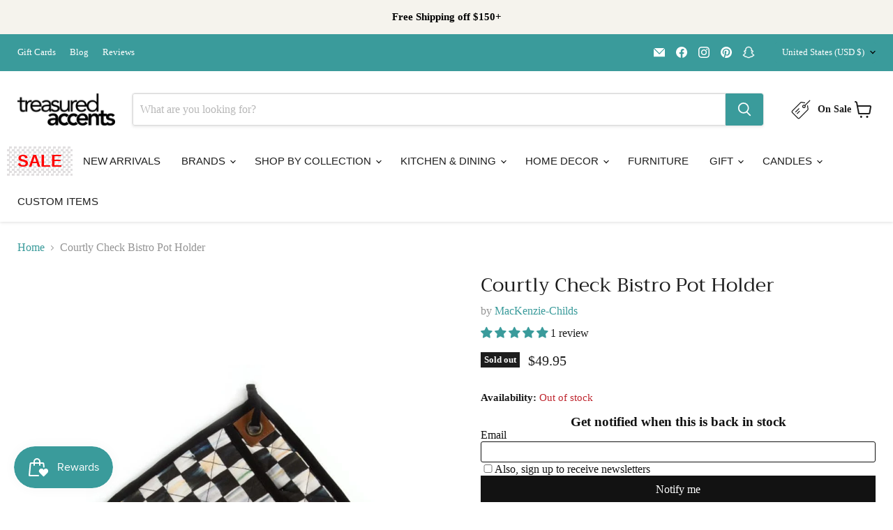

--- FILE ---
content_type: text/json
request_url: https://conf.config-security.com/model
body_size: 84
content:
{"title":"recommendation AI model (keras)","structure":"release_id=0x22:49:4d:2a:47:32:6d:27:31:4d:6d:48:27:4b:46:23:67:34:3a:50:73:5c:29:71:78:4d:33:5d:70;keras;1svuu3x1mgqdif9lu0ltuso47fzpr58keuuzshbp6ol6npsutjt6104jddgaqrha7wu9ah7s","weights":"../weights/22494d2a.h5","biases":"../biases/22494d2a.h5"}

--- FILE ---
content_type: text/javascript; charset=utf-8
request_url: https://treasuredaccents.net/products/courtly-check-bistro-pot-holder.js
body_size: 205
content:
{"id":7974247858337,"title":"Courtly Check Bistro Pot Holder","handle":"courtly-check-bistro-pot-holder","description":"\u003cp\u003e100% cotton shell and lining. Embellished with a leather tab and brass grommet. Pieces may vary due to the handmade nature of each product. Imported.\u003c\/p\u003e","published_at":"2024-04-17T18:43:01-07:00","created_at":"2024-04-17T18:43:01-07:00","vendor":"MacKenzie-Childs","type":"Pot Holders","tags":["Barn Sale 2024","Courtly Check","Mackenzie-Childs","MAPP-2025","price-change-job-active"],"price":4995,"price_min":4995,"price_max":4995,"available":false,"price_varies":false,"compare_at_price":null,"compare_at_price_min":0,"compare_at_price_max":0,"compare_at_price_varies":false,"variants":[{"id":44164168810657,"title":"Default","option1":"Default","option2":null,"option3":null,"sku":"70112-040L","requires_shipping":true,"taxable":true,"featured_image":null,"available":false,"name":"Courtly Check Bistro Pot Holder","public_title":null,"options":["Default"],"price":4995,"weight":680,"compare_at_price":null,"inventory_management":"shopify","barcode":"846823066652","requires_selling_plan":false,"selling_plan_allocations":[]}],"images":["\/\/cdn.shopify.com\/s\/files\/1\/0627\/8974\/6849\/files\/mackenzie-childs-pot-holders-courtly-check-bistro-pot-holder-39384911380641.jpg?v=1726434189","\/\/cdn.shopify.com\/s\/files\/1\/0627\/8974\/6849\/files\/mackenzie-childs-pot-holders-courtly-check-bistro-pot-holder-39384911675553.jpg?v=1726434359"],"featured_image":"\/\/cdn.shopify.com\/s\/files\/1\/0627\/8974\/6849\/files\/mackenzie-childs-pot-holders-courtly-check-bistro-pot-holder-39384911380641.jpg?v=1726434189","options":[{"name":"Title","position":1,"values":["Default"]}],"url":"\/products\/courtly-check-bistro-pot-holder","media":[{"alt":"MacKenzie-Childs Pot Holders Courtly Check Bistro Pot Holder","id":33202501288097,"position":1,"preview_image":{"aspect_ratio":0.636,"height":1100,"width":700,"src":"https:\/\/cdn.shopify.com\/s\/files\/1\/0627\/8974\/6849\/files\/mackenzie-childs-pot-holders-courtly-check-bistro-pot-holder-39384911380641.jpg?v=1726434189"},"aspect_ratio":0.636,"height":1100,"media_type":"image","src":"https:\/\/cdn.shopify.com\/s\/files\/1\/0627\/8974\/6849\/files\/mackenzie-childs-pot-holders-courtly-check-bistro-pot-holder-39384911380641.jpg?v=1726434189","width":700},{"alt":"MacKenzie-Childs Pot Holders Courtly Check Bistro Pot Holder","id":33202501583009,"position":2,"preview_image":{"aspect_ratio":0.635,"height":512,"width":325,"src":"https:\/\/cdn.shopify.com\/s\/files\/1\/0627\/8974\/6849\/files\/mackenzie-childs-pot-holders-courtly-check-bistro-pot-holder-39384911675553.jpg?v=1726434359"},"aspect_ratio":0.635,"height":512,"media_type":"image","src":"https:\/\/cdn.shopify.com\/s\/files\/1\/0627\/8974\/6849\/files\/mackenzie-childs-pot-holders-courtly-check-bistro-pot-holder-39384911675553.jpg?v=1726434359","width":325}],"requires_selling_plan":false,"selling_plan_groups":[]}

--- FILE ---
content_type: application/javascript; charset=utf-8
request_url: https://app.getinterlinks.com/interlink-js?shop=22b99a-3.myshopify.com
body_size: 7663
content:
(function(C){typeof define=="function"&&define.amd?define(C):C()})(function(){"use strict";(function(o,u,l){if(!o.MutationObserver||typeof HTMLElement>"u")return;var h=0,s=function(){var d=HTMLElement.prototype.matches||HTMLElement.prototype.webkitMatchesSelector||HTMLElement.prototype.mozMatchesSelector||HTMLElement.prototype.msMatchesSelector;return{matchesSelector:function(r,t){return r instanceof HTMLElement&&d.call(r,t)},addMethod:function(r,t,c){var a=r[t];r[t]=function(){if(c.length==arguments.length)return c.apply(this,arguments);if(typeof a=="function")return a.apply(this,arguments)}},callCallbacks:function(r,t){t&&t.options.onceOnly&&t.firedElems.length==1&&(r=[r[0]]);for(var c=0,a;a=r[c];c++)a&&a.callback&&a.callback.call(a.elem,a.elem);t&&t.options.onceOnly&&t.firedElems.length==1&&t.me.unbindEventWithSelectorAndCallback.call(t.target,t.selector,t.callback)},checkChildNodesRecursively:function(r,t,c,a){for(var n=0,e;e=r[n];n++)c(e,t,a)&&a.push({callback:t.callback,elem:e}),e.childNodes.length>0&&s.checkChildNodesRecursively(e.childNodes,t,c,a)},mergeArrays:function(r,t){var c={},a;for(a in r)r.hasOwnProperty(a)&&(c[a]=r[a]);for(a in t)t.hasOwnProperty(a)&&(c[a]=t[a]);return c},toElementsArray:function(r){return typeof r<"u"&&(typeof r.length!="number"||r===o)&&(r=[r]),r}}}(),w=function(){var d=function(){this._eventsBucket=[],this._beforeAdding=null,this._beforeRemoving=null};return d.prototype.addEvent=function(r,t,c,a){var n={target:r,selector:t,options:c,callback:a,firedElems:[]};return this._beforeAdding&&this._beforeAdding(n),this._eventsBucket.push(n),n},d.prototype.removeEvent=function(r){for(var t=this._eventsBucket.length-1,c;c=this._eventsBucket[t];t--)if(r(c)){this._beforeRemoving&&this._beforeRemoving(c);var a=this._eventsBucket.splice(t,1);a&&a.length&&(a[0].callback=null)}},d.prototype.beforeAdding=function(r){this._beforeAdding=r},d.prototype.beforeRemoving=function(r){this._beforeRemoving=r},d}(),_=function(d,r){var t=new w,c=this,a={fireOnAttributesModification:!1};return t.beforeAdding(function(n){var e=n.target,f;(e===o.document||e===o)&&(e=document.getElementsByTagName("html")[0]),f=new MutationObserver(function(p){r.call(this,p,n)});var m=d(n.options);f.observe(e,m),n.observer=f,n.me=c}),t.beforeRemoving(function(n){n.observer.disconnect()}),this.bindEvent=function(n,e,f){e=s.mergeArrays(a,e);for(var m=s.toElementsArray(this),p=0;p<m.length;p++)t.addEvent(m[p],n,e,f)},this.unbindEvent=function(){var n=s.toElementsArray(this);t.removeEvent(function(e){for(var f=0;f<n.length;f++)if(this===l||e.target===n[f])return!0;return!1})},this.unbindEventWithSelectorOrCallback=function(n){var e=s.toElementsArray(this),f=n,m;typeof n=="function"?m=function(p){for(var k=0;k<e.length;k++)if((this===l||p.target===e[k])&&p.callback===f)return!0;return!1}:m=function(p){for(var k=0;k<e.length;k++)if((this===l||p.target===e[k])&&p.selector===n)return!0;return!1},t.removeEvent(m)},this.unbindEventWithSelectorAndCallback=function(n,e){var f=s.toElementsArray(this);t.removeEvent(function(m){for(var p=0;p<f.length;p++)if((this===l||m.target===f[p])&&m.selector===n&&m.callback===e)return!0;return!1})},this},E=function(){var d={fireOnAttributesModification:!1,onceOnly:!1,existing:!1};function r(n){var e={attributes:!1,childList:!0,subtree:!0};return n.fireOnAttributesModification&&(e.attributes=!0),e}function t(n,e){n.forEach(function(f){var m=f.addedNodes,p=f.target,k=[];m!==null&&m.length>0?s.checkChildNodesRecursively(m,e,c,k):f.type==="attributes"&&c(p,e)&&k.push({callback:e.callback,elem:p}),s.callCallbacks(k,e)})}function c(n,e,f){return s.matchesSelector(n,e.selector)&&(n._id===l&&(n._id=h++),e.firedElems.indexOf(n._id)==-1)?(e.firedElems.push(n._id),!0):!1}i=new _(r,t);var a=i.bindEvent;return i.bindEvent=function(n,e,f){typeof f>"u"?(f=e,e=d):e=s.mergeArrays(d,e);var m=s.toElementsArray(this);if(e.existing){for(var p=[],k=0;k<m.length;k++)for(var x=m[k].querySelectorAll(n),S=0;S<x.length;S++)p.push({callback:f,elem:x[S]});if(e.onceOnly&&p.length)return f.call(p[0].elem,p[0].elem);setTimeout(s.callCallbacks,1,p)}a.call(this,n,e,f)},i},A=function(){var d={};function r(){var n={childList:!0,subtree:!0};return n}function t(n,e){n.forEach(function(f){var m=f.removedNodes,p=[];m!==null&&m.length>0&&s.checkChildNodesRecursively(m,e,c,p),s.callCallbacks(p,e)})}function c(n,e){return s.matchesSelector(n,e.selector)}v=new _(r,t);var a=v.bindEvent;return v.bindEvent=function(n,e,f){typeof f>"u"?(f=e,e=d):e=s.mergeArrays(d,e),a.call(this,n,e,f)},v},i=new E,v=new A;function g(d,r,t){s.addMethod(r,t,d.unbindEvent),s.addMethod(r,t,d.unbindEventWithSelectorOrCallback),s.addMethod(r,t,d.unbindEventWithSelectorAndCallback)}function y(d){d.arrive=i.bindEvent,g(i,d,"unbindArrive"),d.leave=v.bindEvent,g(v,d,"unbindLeave")}u&&y(u.fn),y(HTMLElement.prototype),y(NodeList.prototype),y(HTMLCollection.prototype),y(HTMLDocument.prototype),y(Window.prototype);var b={};return g(i,b,"unbindAllArrive"),g(v,b,"unbindAllLeave"),b})(window,typeof jQuery>"u"?null:jQuery,void 0);function C(...o){window.location.search.includes("__interlinkLog")&&console.log(...o)}function R({keyword:o,url:u,openInNewTab:l,noFollow:h,title:s},{enable_multi_language:w=!1,ui_settings:{underline:_=!1,enabled_color:E=!1,color:A="#0000FF"}={}}={},i){const v=()=>{const c=window.location.pathname.split("/")[1];return c&&/^[a-zA-Z]{2,3}(-[a-zA-Z]{3,8})?(-[a-zA-Z]{2,3})?(-[a-zA-Z0-9]{5,8})?(-[a-zA-Z]{2,8})?$/.test(c)?c:""},g=t=>{const c=v();return c&&t.startsWith("/")&&!t.startsWith("//")&&!t.startsWith(`/${c}/`)?`/${c}${t}`:t},b=(()=>{const t=v()!=="",c=u.startsWith("/")&&!u.startsWith(`/${v()}/`);return t&&c})()&&w?g(u):u,d=[];_&&d.push("text-decoration: underline"),E&&A&&d.push(`color: ${A}`);const r=document.createElement("a");return r.href=b,r.innerText=o,l&&(r.target="_blank"),h&&(r.rel="nofollow"),s&&(r.title=s),d.length>0&&(r.style.cssText=d.join(";")),r}const M=[];function L(o,u){M.push({timestamp:new Date().toISOString(),message:o,data:u})}function O(o){return o.replace(/[-[\]{}()*+?"'.,\\^$|#\s]/g,"\\$&")}function P({keyword:o,store:u,match_settings:l={type:"once"}}){const h=l.scatterCoefficient;if(!u[o])return!0;switch(l.type){case"once":return u[o]===1;case"scattered":return(u[o]-1)%h===0;default:return!0}}function I(){const o=M.map((s,w)=>`[${w+1}] ${s.timestamp} - ${s.message}:
${JSON.stringify(s.data,null,2)}`).join(`

`),u=new Blob([o],{type:"text/plain"}),l=URL.createObjectURL(u),h=document.createElement("a");h.href=l,h.download="logfile.txt",document.body.appendChild(h),h.click(),document.body.removeChild(h),URL.revokeObjectURL(l)}function W({links:o,html:u,settings:l}){const h=window.store||{},s=["variant-selects",".text-with-icon","button",".footer-block"],w=i=>{const v=document.createDocumentFragment(),g=i.nodeValue,y=l.match_settings||{type:"once"};let b="g";l.ignore_case&&(b+="i");const d="A-Za-zÀ-ÖØ-öø-ÿ0-9_'-",r=`(?<![${d}])`,t=`(?![${d}])`,c=new RegExp(`${r}(${o.map(e=>O(e.keyword.trim())).join("|")})${t}`,b);let a=[...g.matchAll(c)],n=0;return a.forEach(e=>{const f=o.find(x=>x.keyword.trim().toLowerCase()===e[0].toLowerCase());if(!f||(h[e[0]]=(h[e[0]]||0)+1,!P({keyword:e[0],store:h,match_settings:y})))return;const m=n,p=e.index;n=e.index+e[0].length,p>m&&v.appendChild(document.createTextNode(g.substring(m,p)));const k=R(f,l);k.innerText=e[0],v.appendChild(k)}),n<g.length&&v.appendChild(document.createTextNode(g.substring(n))),v.childNodes.length===0&&v.appendChild(document.createTextNode(g)),v},_=i=>{i.nodeType===1&&i.setAttribute("data-processed","true")};let E=!l.skip_first_paragraph;const A=i=>{if(i.parentElement){for(const y of s)if(i.parentElement.closest(y)){L("Skipping node inside blocked element",{nodeName:i.nodeName,selector:y});return}}if(i.nodeType===1&&i.getAttribute("data-processed")==="true"){L("Node already processed, skipping",{nodeName:i.nodeName});return}L("Traversing node",{nodeType:i.nodeType,nodeName:i.nodeName,nodeValue:i.nodeValue?i.nodeValue.substring(0,50):null});let v,g;switch(i.nodeType){case 1:if(i.nodeName==="A"){L("Skipping anchor tag",{nodeName:i.nodeName});return}if(i.nodeName==="SCRIPT"){L("Skipping script tag",{nodeName:i.nodeName});return}if(["h1","h2","h3","h4","h5","h6"].includes(i.nodeName.toLowerCase())){L("Skipping heading tag",{nodeName:i.nodeName});return}if(l.skip_first_paragraph&&i.nodeName==="P"&&!E){E=!0,L("Skipping first paragraph",{nodeName:i.nodeName});return}for(v=i.firstChild;v;)g=v.nextSibling,A(v),v=g;_(i);break;case 3:if(i.nodeValue.trim().length<1){L("Skipping empty text node",{nodeValue:i.nodeValue});return}E&&(L("Replacing text node with interlinked content",{originalText:i.nodeValue.substring(0,50)}),i.replaceWith(w(i)));break;default:L("Encountered unhandled node type",{nodeType:i.nodeType,nodeName:i.nodeName});break}};A(u),window.store=h,L("Page modified with links",{store:h,"window.store":window.store}),window.location.search.indexOf("__InterLinksDebug")>-1&&I()}const N={blogs:["/blogs"],pages:["/pages"],posts:["/post/"],products:["/products"],collections:["/collections"]};function U({ignore_urls:o,url:u}){return o?o.split(";").some(s=>u.includes(s)):!1}function T(o,u){let l=o.split("?")[0].split("#")[0];const h=u.split("?")[0].split("#")[0];return h.startsWith("/")&&(l=new URL(l).pathname),l===h||l===h.replace("https://","http://")?!0:l===h.replace("http://","https://")}const B=N.blogs.concat(N.pages,N.posts,N.products,N.collections);function $({settings:o,url:u}){C(o,u);const{enable_blog_posts:l,enable_pages:h,enable_products_description:s,enable_products_collections:w,enable_all_pages:_}=o;if(_===!0)return!0;const E=B.some(b=>u.includes(b));if(U({ignore_urls:o.ignore_urls,url:u}))return!1;if(!E)return C("isAllowedUrl is false"),!1;const A=N.blogs.some(b=>u.includes(b)),i=N.pages.some(b=>u.includes(b)),v=N.posts.some(b=>u.includes(b)),g=N.products.some(b=>u.includes(b)),y=N.collections.some(b=>u.includes(b));return!!(A&&(l===void 0||l===!0)||i&&(h===void 0||h===!0)||v&&(l===void 0||l===!0)||g&&(s===void 0||s===!0)||y&&(w===void 0||w===!0))}class H{constructor(u,{enableLog:l}={}){this.config=u,this.enableLog=l}sync(){const{links:u,settings:l,appSettings:h={},billing:s={},cssTags:w=""}=this.config||{},{global_selectors:_=""}=h;let E=_;w&&(console.log("CUSTOM TAGS",w),E=[_,w||""].join(",")),console.log("CONFIG",this.config),document.arrive(E,{existing:!0},function(){if($({settings:l,url:window.location.href})){C("shouldAddLinks is true");const A=u.filter(g=>!!g.keyword).sort((g,y)=>y.keyword.length-g.keyword.length),i=(A||[])[0],v=s.hasActiveSubscription?A.filter(g=>!T(window.location.href,g.url)):[i].filter(g=>!T(window.location.href,g.url));W({links:v,settings:l,html:this})}else C("shouldAddLinks is false")})}}function V(o,u={}){var h,s;if(((h=o==null?void 0:o.settings)==null?void 0:h.enable_interlinks)===!1){console.log("Interlink is disabled",(s=o==null?void 0:o.settings)==null?void 0:s.enable_interlinks);return}console.log("Interlink is enabled"),new H(o,u).sync()}window.InterlinkInit=V});
;
            InterlinkInit({"cssTags":"","links":[{"keyword":"ON SALE","url":"/collections/on-sale","openInNewTab":false,"title":"ON SALE","noFollow":false,"createdAt":"2024-04-24T02:42:03.224Z"},{"keyword":"SALE ITEMS","url":"/collections/sale-items","openInNewTab":false,"title":"SALE ITEMS","noFollow":false,"createdAt":"2024-05-23T21:13:17.484Z"},{"keyword":"Gift","url":"/collections/gift","openInNewTab":false,"title":"Gift","noFollow":false,"createdAt":"2024-05-23T21:13:22.034Z"},{"keyword":"Kitchen","url":"/collections/kitchen","openInNewTab":false,"title":"Kitchen","noFollow":false,"createdAt":"2024-05-23T21:13:23.721Z"},{"keyword":"Ribbon","url":"/collections/ribbon","openInNewTab":false,"title":"Ribbon","noFollow":false,"createdAt":"2024-05-23T21:13:25.871Z"},{"keyword":"Bath","url":"/collections/bath","openInNewTab":false,"title":"Bath","noFollow":false,"createdAt":"2024-05-23T21:13:27.425Z"},{"keyword":"Decor","url":"/collections/decor","openInNewTab":false,"title":"Decor","noFollow":false,"createdAt":"2024-05-23T21:13:29.792Z"},{"keyword":"Candle Holders","url":"/collections/candle-holders","openInNewTab":false,"title":"Candle Holders","noFollow":false,"createdAt":"2024-05-23T21:13:31.628Z"},{"keyword":"Vases","url":"/collections/vases","openInNewTab":false,"title":"Vases","noFollow":false,"createdAt":"2024-05-23T21:13:32.904Z"},{"keyword":"In Store","url":"/collections/in-store","openInNewTab":false,"title":"In Store","noFollow":false,"createdAt":"2024-05-23T21:13:36.237Z"},{"keyword":"Textiles","url":"/collections/textiles","openInNewTab":false,"title":"Textiles","noFollow":false,"createdAt":"2024-05-23T21:13:37.855Z"},{"keyword":"Oven Mitts","url":"/collections/oven-mitts","openInNewTab":false,"title":"Oven Mitts","noFollow":false,"createdAt":"2024-05-23T21:13:39.471Z"},{"keyword":"Flatware","url":"/collections/flatware","openInNewTab":false,"title":"Flatware","noFollow":false,"createdAt":"2024-05-23T21:13:40.895Z"},{"keyword":"Towel","url":"/collections/towel","openInNewTab":false,"title":"Towel","noFollow":false,"createdAt":"2024-05-23T21:13:42.197Z"},{"keyword":"Seasonal","url":"/collections/seasonal","openInNewTab":false,"title":"Seasonal","noFollow":false,"createdAt":"2024-05-23T21:13:43.502Z"},{"keyword":"Spring","url":"/collections/spring","openInNewTab":false,"title":"Spring","noFollow":false,"createdAt":"2024-05-23T21:13:44.897Z"},{"keyword":"Accents","url":"/collections/accents","openInNewTab":false,"title":"Accents","noFollow":false,"createdAt":"2024-05-23T21:13:46.816Z"},{"keyword":"Furniture","url":"/collections/furniture","openInNewTab":false,"title":"Furniture","noFollow":false,"createdAt":"2024-05-23T21:13:48.233Z"},{"keyword":"Glassware","url":"/collections/glassware","openInNewTab":false,"title":"Glassware","noFollow":false,"createdAt":"2024-05-23T21:13:49.709Z"},{"keyword":"Wall Decor","url":"/collections/wall-decor","openInNewTab":false,"title":"Wall Decor","noFollow":false,"createdAt":"2024-05-23T21:13:51.142Z"},{"keyword":"Christmas","url":"/collections/christmas","openInNewTab":false,"title":"Christmas","noFollow":false,"createdAt":"2024-05-23T21:13:52.548Z"},{"keyword":"Halloween","url":"/collections/halloween","openInNewTab":false,"title":"Halloween","noFollow":false,"createdAt":"2024-05-23T21:13:53.984Z"},{"keyword":"Apron","url":"/collections/apron","openInNewTab":false,"title":"Apron","noFollow":false,"createdAt":"2024-05-23T21:13:55.547Z"},{"keyword":"Cookware","url":"/collections/cookware","openInNewTab":false,"title":"Cookware","noFollow":false,"createdAt":"2024-05-23T21:13:56.916Z"},{"keyword":"Baby","url":"/collections/baby","openInNewTab":false,"title":"Baby","noFollow":false,"createdAt":"2024-05-23T21:13:58.309Z"},{"keyword":"Bridal","url":"/collections/bridal","openInNewTab":false,"title":"Bridal","noFollow":false,"createdAt":"2024-05-23T21:13:59.608Z"},{"keyword":"Memory Blocks","url":"/collections/memory-blocks","openInNewTab":false,"title":"Memory Blocks","noFollow":false,"createdAt":"2024-05-23T21:14:01.355Z"},{"keyword":"Valentine's Day","url":"/collections/valentines-day","openInNewTab":false,"title":"Valentine's Day","noFollow":false,"createdAt":"2024-05-23T21:14:03.313Z"},{"keyword":"Trays","url":"/collections/trays","openInNewTab":false,"title":"Trays","noFollow":false,"createdAt":"2024-05-23T21:14:04.835Z"},{"keyword":"Retired Blocks","url":"/collections/retired-blocks","openInNewTab":false,"title":"Retired Blocks","noFollow":false,"createdAt":"2024-05-23T21:14:06.505Z"},{"keyword":"Fall","url":"/collections/fall","openInNewTab":false,"title":"Fall","noFollow":false,"createdAt":"2024-05-23T21:14:08.130Z"},{"keyword":"Candles","url":"/collections/candles","openInNewTab":false,"title":"Candles","noFollow":false,"createdAt":"2024-05-23T21:14:09.462Z"},{"keyword":"Religious Items","url":"/collections/religious-items","openInNewTab":false,"title":"Religious Items","noFollow":false,"createdAt":"2024-05-23T21:14:11.159Z"},{"keyword":"All","url":"/collections/all","openInNewTab":false,"title":"All","noFollow":false,"createdAt":"2024-05-23T21:14:13.195Z"},{"keyword":"Sale","url":"/collections/sale","openInNewTab":false,"title":"Sale","noFollow":false,"createdAt":"2024-05-23T21:14:14.604Z"},{"keyword":"","url":"/collections/oos","openInNewTab":false,"title":"OOS","noFollow":false,"createdAt":"2024-05-23T21:14:18.331Z"},{"keyword":"Picture Frames","url":"/collections/picture-frames","openInNewTab":false,"title":"Picture Frames","noFollow":false,"createdAt":"2024-05-23T21:14:20.280Z"},{"keyword":"Decorative Pillows","url":"/collections/decorative-pillows","openInNewTab":false,"title":"Decorative Pillows","noFollow":false,"createdAt":"2024-05-23T21:14:21.834Z"},{"keyword":"Dinnerware","url":"/collections/dinnerware","openInNewTab":false,"title":"Dinnerware","noFollow":false,"createdAt":"2024-05-23T21:14:23.436Z"},{"keyword":"Table Linens","url":"/collections/table-linens","openInNewTab":false,"title":"Table Linens","noFollow":false,"createdAt":"2024-05-23T21:14:25.225Z"},{"keyword":"Rugs","url":"/collections/rugs","openInNewTab":false,"title":"Rugs","noFollow":false,"createdAt":"2024-05-23T21:14:26.727Z"},{"keyword":"Bedding","url":"/collections/bedding","openInNewTab":false,"title":"Bedding","noFollow":false,"createdAt":"2024-05-23T21:14:28.238Z"},{"keyword":"Comforters & Duvet Covers","url":"/collections/comforters-duvet-covers","openInNewTab":false,"title":"Comforters & Duvet Covers","noFollow":false,"createdAt":"2024-05-23T21:14:30.380Z"},{"keyword":"Blankets & Throws","url":"/collections/blankets-throws","openInNewTab":false,"title":"Blankets & Throws","noFollow":false,"createdAt":"2024-05-23T21:14:32.082Z"},{"keyword":"Quilts & Coverlets","url":"/collections/quilts-coverlets","openInNewTab":false,"title":"Quilts & Coverlets","noFollow":false,"createdAt":"2024-05-23T21:14:33.785Z"},{"keyword":"Sheets","url":"/collections/sheets","openInNewTab":false,"title":"Sheets","noFollow":false,"createdAt":"2024-05-23T21:14:35.089Z"},{"keyword":"Bath Accessories","url":"/collections/bath-accessories","openInNewTab":false,"title":"Bath Accessories","noFollow":false,"createdAt":"2024-05-23T21:14:51.185Z"},{"keyword":"Living Room","url":"/collections/living-room","openInNewTab":false,"title":"Living Room","noFollow":false,"createdAt":"2024-05-23T21:14:53.038Z"},{"keyword":"Bedroom","url":"/collections/bedroom","openInNewTab":false,"title":"Bedroom","noFollow":false,"createdAt":"2024-05-23T21:14:56.059Z"},{"keyword":"Dining Room","url":"/collections/dining-room","openInNewTab":false,"title":"Dining Room","noFollow":false,"createdAt":"2024-05-23T21:14:57.490Z"},{"keyword":"","url":"/collections/zero","openInNewTab":false,"title":"Zero","noFollow":false,"createdAt":"2024-05-23T21:15:00.649Z"},{"keyword":"","url":"/collections/no-collection","openInNewTab":false,"title":"No Collection","noFollow":false,"createdAt":"2024-05-23T21:15:02.439Z"},{"keyword":"New Arrivals","url":"/collections/new-arrivals","openInNewTab":false,"title":"New Arrivals","noFollow":false,"createdAt":"2024-05-23T21:15:04.881Z"},{"keyword":"Voluspa","url":"/collections/voluspa","openInNewTab":false,"title":"Voluspa","noFollow":false,"createdAt":"2024-05-23T21:15:06.692Z"},{"keyword":"","url":"/collections/recommended-products-seguno","openInNewTab":false,"title":"Recommended products (Seguno)","noFollow":false,"createdAt":"2024-05-23T21:15:08.970Z"},{"keyword":"Rosy Check","url":"/collections/mackenzie-childs-rosy-check","openInNewTab":false,"title":"Explore the Vibrant Mackenzie-Childs Rosy Check Collection","noFollow":false,"createdAt":"2024-05-23T21:15:17.631Z"},{"keyword":"Anemone","url":"/collections/michael-aram-anemone-collection","openInNewTab":false,"title":"Michael Aram Anemone Collection","noFollow":false,"createdAt":"2024-05-23T21:15:23.532Z"},{"keyword":"Courtly Check","url":"/collections/mackenzie-childs-courtly-check-collection","openInNewTab":false,"title":"Discover the Iconic Mackenzie-Childs Courtly Check Collection","noFollow":false,"createdAt":"2024-05-23T21:15:28.842Z"},{"keyword":"Sterling Check","url":"/collections/mackenzie-childs-sterling-check","openInNewTab":false,"title":"Elevate Your Home with the Mackenzie-Childs Sterling Check Collection","noFollow":false,"createdAt":"2024-05-23T21:15:34.656Z"},{"keyword":"Michael Aram","url":"/collections/michael-aram","openInNewTab":false,"title":"Michael Aram","noFollow":false,"createdAt":"2024-05-23T21:15:36.798Z"},{"keyword":"Mackenzie-Childs","url":"/collections/mackenzie-childs","openInNewTab":false,"title":"Mackenzie-Childs","noFollow":false,"createdAt":"2024-05-23T21:15:38.659Z"},{"keyword":"Mud Pie","url":"/collections/mud-pie","openInNewTab":false,"title":"Mud Pie","noFollow":false,"createdAt":"2024-05-23T21:15:40.639Z"},{"keyword":"","url":"/collections/eligible","openInNewTab":false,"title":"Eligible","noFollow":false,"createdAt":"2024-05-23T21:15:45.913Z"},{"keyword":"","url":"/collections/flower-market-white","openInNewTab":false,"title":"Flower Market -White","noFollow":false,"createdAt":"2024-05-23T21:15:58.369Z"},{"keyword":"Parchment Check","url":"/collections/parchment-check","openInNewTab":false,"title":"Parchment Check","noFollow":false,"createdAt":"2024-05-23T21:16:05.368Z"},{"keyword":"","url":"/collections/flower-market-black","openInNewTab":false,"title":"Flower Market - Black","noFollow":false,"createdAt":"2024-05-23T21:16:08.103Z"},{"keyword":"Butterfly Ginkgo","url":"/collections/butterfly-ginkgo","openInNewTab":false,"title":"Butterfly Ginkgo","noFollow":false,"createdAt":"2024-05-23T21:16:13.535Z"},{"keyword":"","url":"/collections/orchid","openInNewTab":false,"title":"Orchid","noFollow":false,"createdAt":"2024-05-23T21:16:20.132Z"},{"keyword":"","url":"/collections/royal-english-garden","openInNewTab":false,"title":"Royal English Garden","noFollow":false,"createdAt":"2024-05-23T21:16:24.494Z"},{"keyword":"John Richard","url":"/collections/john-richard","openInNewTab":false,"title":"John Richard","noFollow":false,"createdAt":"2024-05-23T21:17:28.042Z"},{"keyword":"","url":"/collections/black-orchid","openInNewTab":false,"title":"Black Orchid","noFollow":false,"createdAt":"2024-05-23T21:17:33.981Z"},{"keyword":"","url":"/collections/flower-market-green","openInNewTab":false,"title":"Flower Market - Green","noFollow":false,"createdAt":"2024-05-23T21:17:36.074Z"},{"keyword":"Royal Check","url":"/collections/embrace-the-elegance-of-mackenzie-childs-royal-check-collection","openInNewTab":false,"title":"Embrace the Elegance of Mackenzie-Childs' Royal Check Collection","noFollow":false,"createdAt":"2024-05-23T21:17:44.589Z"},{"keyword":"Flower Market","url":"/collections/flower-market","openInNewTab":false,"title":"Flower Market","noFollow":false,"createdAt":"2024-05-23T21:17:49.297Z"},{"keyword":"Wildflowers","url":"/collections/wildflowers","openInNewTab":false,"title":"Wildflowers","noFollow":false,"createdAt":"2024-05-23T21:17:51.795Z"},{"keyword":"","url":"/collections/anemone","openInNewTab":false,"title":"Anemone","noFollow":false,"createdAt":"2024-05-23T21:17:59.455Z"},{"keyword":"","url":"/collections/grape-collection","openInNewTab":false,"title":"Grape Collection","noFollow":false,"createdAt":"2024-05-23T21:18:03.912Z"},{"keyword":"","url":"/collections/mackenzie-childs-annual-summer-sale","openInNewTab":false,"title":"Mackenzie-Childs Annual Summer Sale","noFollow":false,"createdAt":"2024-05-23T21:18:08.193Z"},{"keyword":"Bar Accessories","url":"/collections/bar-accessories","openInNewTab":false,"title":"Bar Accessories","noFollow":false,"createdAt":"2024-06-06T23:51:37.861Z"},{"keyword":"Arthur Court","url":"/collections/arthur-court","openInNewTab":false,"title":"Arthur Court","noFollow":false,"createdAt":"2024-06-06T23:51:39.931Z"},{"keyword":"Lighting","url":"/collections/lighting","openInNewTab":false,"title":"Lighting","noFollow":false,"createdAt":"2024-06-06T23:51:42.215Z"},{"keyword":"Sid Dickens","url":"/collections/sid-dickens","openInNewTab":false,"title":"Sid Dickens","noFollow":false,"createdAt":"2024-07-03T22:59:42.136Z"},{"keyword":"4th of July Sale","url":"/collections/4th-of-july-sale","openInNewTab":false,"title":"4th of July Sale","noFollow":false,"createdAt":"2024-07-03T22:59:45.036Z"},{"keyword":"Final Sale","url":"/collections/final-sale","openInNewTab":false,"title":"Final Sale","noFollow":false,"createdAt":"2024-07-03T22:59:47.113Z"},{"keyword":"Melrose","url":"/collections/melrose-international","openInNewTab":false,"title":"Melrose International","noFollow":false,"createdAt":"2024-07-05T00:28:28.751Z"},{"keyword":"Saint","url":"/collections/saint-by-ira-dewitt","openInNewTab":false,"title":"Saint by Ira DeWitt","noFollow":false,"createdAt":"2024-07-05T00:28:32.765Z"},{"keyword":"Ganz","url":"/collections/ganz","openInNewTab":false,"title":"Ganz","noFollow":false,"createdAt":"2024-07-05T00:28:34.720Z"},{"keyword":"Artmax","url":"/collections/artmax","openInNewTab":false,"title":"Artmax","noFollow":false,"createdAt":"2024-07-05T00:28:36.346Z"},{"keyword":"Classic Touch","url":"/collections/classic-touch","openInNewTab":false,"title":"Classic Touch","noFollow":false,"createdAt":"2024-07-05T00:28:38.739Z"},{"keyword":"Global Views","url":"/collections/global-views","openInNewTab":false,"title":"Global Views","noFollow":false,"createdAt":"2024-07-05T00:28:40.437Z"},{"keyword":"The GG Collection","url":"/collections/the-gg-collection","openInNewTab":false,"title":"The GG Collection","noFollow":false,"createdAt":"2024-07-05T00:29:19.803Z"},{"keyword":"Christian Brands","url":"/collections/christian-brands","openInNewTab":false,"title":"Christian Brands","noFollow":false,"createdAt":"2024-07-07T18:46:06.638Z"},{"keyword":"K & K Interiors","url":"/collections/k-k-interiors","openInNewTab":false,"title":"K & K Interiors","noFollow":false,"createdAt":"2024-07-07T18:46:08.628Z"},{"keyword":"","url":"/collections/mack-99","openInNewTab":false,"title":"Mack 99","noFollow":false,"createdAt":"2024-07-07T18:46:12.923Z"},{"keyword":"Godinger","url":"/collections/godinger","openInNewTab":false,"title":"Godinger","noFollow":false,"createdAt":"2024-07-07T18:46:16.724Z"},{"keyword":"Caracole","url":"/collections/caracole","openInNewTab":false,"title":"Caracole","noFollow":false,"createdAt":"2024-07-07T18:46:20.084Z"},{"keyword":"ELK Group International","url":"/collections/elk-group-international","openInNewTab":false,"title":"ELK Group International","noFollow":false,"createdAt":"2024-07-07T18:46:26.633Z"},{"keyword":"Evergreen Enterprises","url":"/collections/evergreen-enterprises","openInNewTab":false,"title":"Evergreen Enterprises","noFollow":false,"createdAt":"2024-07-07T18:46:29.047Z"},{"keyword":"L'Objet","url":"/collections/lobjet","openInNewTab":false,"title":"L'Objet","noFollow":false,"createdAt":"2024-07-07T18:46:31.165Z"},{"keyword":"zodax","url":"/collections/zodax","openInNewTab":false,"title":"zodax","noFollow":false,"createdAt":"2024-07-07T18:46:33.007Z"},{"keyword":"Kettle","url":"/collections/mackenzie-childs-tea-kettles","openInNewTab":false,"title":"Mackenzie-Childs Tea Kettles and Teapots","noFollow":false,"createdAt":"2024-07-07T18:46:52.773Z"},{"keyword":"Flower Buckets","url":"/collections/flower-buckets","openInNewTab":false,"title":"Flower Buckets","noFollow":false,"createdAt":"2024-07-07T18:46:55.469Z"},{"keyword":"MacKenzie-Childs Barn Sale 2024","url":"/collections/mackenzie-childs-barn-sale-2024","openInNewTab":false,"title":"MacKenzie-Childs Barn Sale 2024","noFollow":false,"createdAt":"2024-07-16T16:07:19.969Z"},{"keyword":"L'Objet","url":"/collections/lobjet","openInNewTab":false,"title":"L'Objet","noFollow":false,"createdAt":"2024-07-16T16:07:31.611Z"},{"keyword":"","url":"/collections/eligible-for-discount","openInNewTab":false,"title":"Eligible for discount","noFollow":false,"createdAt":"2024-07-18T14:36:17.558Z"},{"keyword":"Barn Sale","url":"/collections/mackenzie-childs-barn-sale-2024","openInNewTab":false,"title":"MacKenzie-Childs Barn Sale","noFollow":false,"createdAt":"2024-07-18T14:36:38.837Z"},{"keyword":"Wall Art","url":"/collections/wall-decor/","openInNewTab":false,"title":"Wall Art","noFollow":false,"createdAt":"2024-07-19T02:30:22.306Z"},{"keyword":"Mirrors","url":"/collections/mirrors/","openInNewTab":false,"title":"Mirrors","noFollow":false,"createdAt":"2024-07-19T02:30:47.558Z"},{"keyword":"Mirrors","url":"/collections/mirrors","openInNewTab":false,"title":"Mirrors","noFollow":false,"createdAt":"2024-07-24T22:59:04.573Z"},{"keyword":"Memory Block","url":"/collections/memory-blocks","openInNewTab":false,"title":"Memory Block","noFollow":false,"createdAt":"2024-08-02T03:23:38.726Z"},{"keyword":"Pumpkin","url":"/collections/pumpkins/","openInNewTab":false,"title":"Pumpkin","noFollow":false,"createdAt":"2024-08-02T19:02:27.063Z"},{"keyword":"Patience Brewster","url":"/collections/patience-brewster","openInNewTab":false,"title":"Patience Brewster","noFollow":false,"createdAt":"2024-10-03T19:18:26.455Z"},{"keyword":"Bethany Lowe","url":"/collections/bethany-lowe","openInNewTab":false,"title":"Bethany Lowe","noFollow":false,"createdAt":"2024-10-03T19:18:38.289Z"}],"settings":{"acronyms":true,"enable_blog_posts":true,"enable_interlinks":true,"enable_pages":true,"enable_products_collections":true,"enable_products_description":true,"ignore_case":true,"match_settings":{"type":"scattered","scatterCoefficient":3},"match_single":true,"script_status":"added","show_interlinks_feedback_card":1,"show_onboarding_card":0,"show_onboarding_video":1},"appSettings":{"welcomeNote":"Welcome to InterLinks Shopify App","global_selectors":".collection__desc,.collection-description,.collection__description,.collection_description,.rte-content,.rte,.rte-width,.Rte,.full-desc-content,.metafield-rich_text_field,.accordion__content,.article,.article--container,.article--inner,.article-body,.article-content,.article-container,.article-template,.article__content,.article_content,.blog__content,.page-content,.page-tpl,.page__content,.product,.product-desc,.product-description,.product-details__block,.product__description,.t4s-product__description,.t4s-rte"},"billing":{"hasActiveSubscription":true}});
            